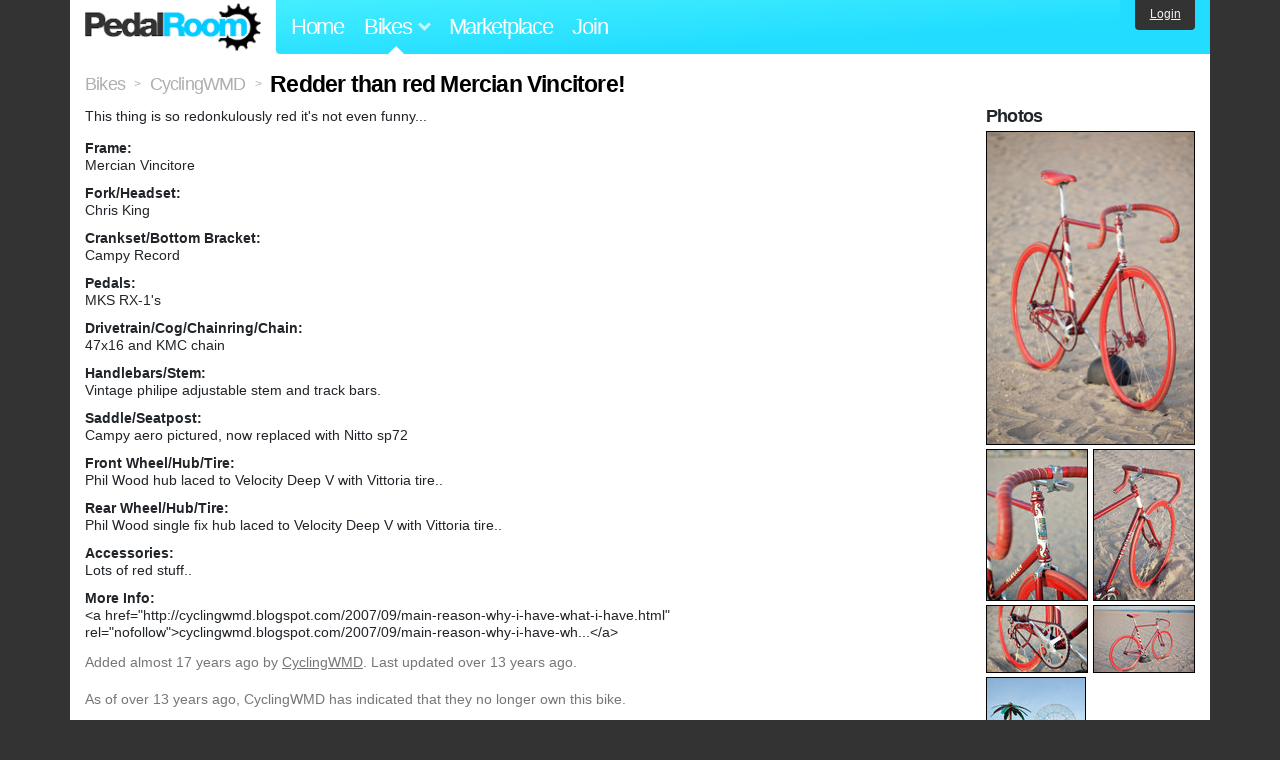

--- FILE ---
content_type: text/html; charset=utf-8
request_url: https://www.pedalroom.com/bike/redder-than-red-mercian-vincitore-353
body_size: 6128
content:
<!DOCTYPE html>
<html lang="en">
<head>
  <meta charset="utf-8">
  <meta name="viewport" content="width=device-width, initial-scale=1, shrink-to-fit=no">
  <title>Redder than red Mercian Vincitore! - Pedal Room</title>
  
  <meta http-equiv="Content-Type" content="text/html; charset=UTF-8" />
  <meta http-equiv="Content-Language" content="en-us" />
  <meta property="og:type" content="article" /><meta property="og:site_name" content="Pedal Room" /><meta property="og:url" content="https://www.pedalroom.com/bike/redder-than-red-mercian-vincitore-353" /><meta property="og:title" content="Redder than red Mercian Vincitore!" /><meta property="fb:page_id" content="59878757957" /><meta name="twitter:card" content="summary_large_image"><meta name="twitter:site" content="@pedalroom"><meta name="twitter:description" content="This thing is so redonkulously red it&#39;s not even funny..."><meta property="og:image" content="http://www.pedalroom.com/p/red-mercian-vincitore-353_1.jpg" />
  <link rel="search" type="application/opensearchdescription+xml" title="Pedal Room" href="/opensearch.xml" />
  <link rel="shortcut icon" href="/img/favicon.gif" />
  <link rel="canonical" href="https://www.pedalroom.com/bike/redder-than-red-mercian-vincitore-353" />
  <meta property="fb:app_id" content="109629149092601" />
  <link rel="stylesheet" media="screen" href="/assets/application_new-74ba1a8bed4caf9e25d50f8cde770cf9e579cbfa3c6df7e392040478e958f8a3.css" />
<link rel="stylesheet" media="screen" href="/assets/bikes-1a157b8f1d165fb9ca3b7372245e560e692aa78159b5c57df27b4d49a59ef0d6.css" />
<link rel="stylesheet" media="screen" href="/assets/new/standalone/bikes-7863d5c6d40080187ed01d2f3b89486e462881533289c3928ea9ba8973ed2d37.css" />

  <script src="/assets/application_new-b6f227be0905e22ec5d6b062435af11d9762a25981cea92d3e4615966c3d2096.js"></script>
<script src="/assets/bikes-a0451a63ec0f1f467d3a10aba5484f11818b9b25258608b0ea12be7bcddcd121.js"></script>
<script src="/assets/bikes_comments-29b573de7ead474851927aa9f2d885f3b27f0c138774e7b474eef676b2c962f3.js"></script>

  <script type="text/javascript">var _gaq = _gaq || [];
_gaq.push(['_setAccount', 'UA-7463617-2']);
_gaq.push(['_trackPageview']);

(function() {
var ga = document.createElement('script');
ga.src = ('https:' == document.location.protocol ? 'https://ssl' : 'http://www') + '.google-analytics.com/ga.js';
ga.setAttribute('async', 'true');
document.documentElement.firstChild.appendChild(ga);
})();</script>
  <meta name="csrf-param" content="authenticity_token" />
<meta name="csrf-token" content="BMlRYl7TKHoFuyhNPO080M2d0TNKMHPeaMAJmEZlkIRcPSlY6TWXM9PlUCmAsKAnW0f278OVmbTLd5RMGK3esw==" />
  
</head>
<body>
<div class="master-container">
<header class="container">
    <div class="row">
      <div class="col-md-auto">
          <a href="/" class="home" title="Pedal Room home">Pedal Room</a>
      </div>
      <div class="col-md d-flex align-items-center" id="nav-menu">
        <nav aria-label="Main Navigation">
          <ul class="outside-nav">
              <li class="nav-home"><a href="/" title="Pedal Room home page">Home</a></li>
            <li class="dropdown closed">
              <span class="toggle nav-highlight" id="bikes-toggle">Bikes<span class="arrow"></span></span>
              <ul class="dropdown-menu" id="bikes-dropdown">
                <li><a href="/bikes" title="Browse recently updated and new bikes, browse by category, etc.">Browse All</a></li>
                <li><a href="/bikes/by_tag" title="Browse bikes by various tags">By Tag</a></li>
                <li><a href="/bikes/search" title="Search by keywords and various search filters">Advanced Search</a></li>
              </ul>
            </li>
            <li class="nav-market"><a href="/forums/marketplace" title="Buy and sell bikes, parts, and accessories in our marketplace">Marketplace</a></li>
              <li class="nav-join"><a href="/join" title="Join for free">Join</a></li>
          </ul>
        </nav>
      </div>
      <div class="col-md-auto" id="member_details">
          <a href="/login" id="login_link" class="bg-dark text-white">Login</a>
      </div>
    </div>
</header>
<main class="container" id="content">
  <div class="row" itemscope itemtype="http://schema.org/Thing">
    <div id="main" class="col-12">
      <div class="profile_title title">
  <span class="normal" itemscope itemtype="http://data-vocabulary.org/Breadcrumb">
    <a itemprop="url" title="Browse all bikes" href="/bikes"><span class="normal" itemprop="title">Bikes</span></a>
  </span>
  <span>&gt;</span>
  <span class="normal" itemscope itemtype="http://data-vocabulary.org/Breadcrumb">
    <a itemprop="url" title="View CyclingWMD&#39;s profile" href="/members/CyclingWMD"><span class="normal" itemprop="title">CyclingWMD</span></a>
  </span>
  <span>&gt;</span>
  <h1 itemprop="name">Redder than red Mercian Vincitore!</h1>
</div>
<div class="bike-content">
  <div class="bike-main">
    <div class="row">
      <div id="ss" class="col-md">
          <p id="description" itemprop="description">This thing is so redonkulously red it&#39;s not even funny...</p>

        <div id="specs"><p class="frame"><strong>Frame:</strong><br />Mercian Vincitore</p><p class="fork"><strong>Fork/Headset:</strong><br />Chris King</p><p class="crankset"><strong>Crankset/Bottom Bracket:</strong><br />Campy Record</p><p class="pedals"><strong>Pedals:</strong><br />MKS RX-1&#39;s</p><p class="drivetrain"><strong>Drivetrain/Cog/Chainring/Chain:</strong><br />47x16 and KMC chain</p><p class="handlebars"><strong>Handlebars/Stem:</strong><br />Vintage philipe adjustable stem and track bars.</p><p class="saddle"><strong>Saddle/Seatpost:</strong><br />Campy aero pictured, now replaced with Nitto sp72</p><p class="front_wheel"><strong>Front Wheel/Hub/Tire:</strong><br />Phil Wood hub laced to Velocity Deep V with Vittoria tire..</p><p class="rear_wheel"><strong>Rear Wheel/Hub/Tire:</strong><br />Phil Wood single fix hub laced to Velocity Deep V with Vittoria tire..</p><p class="accessories"><strong>Accessories:</strong><br />Lots of red stuff..</p><p class="more_info"><strong>More Info:</strong><br />&lt;a href=&quot;http://cyclingwmd.blogspot.com/2007/09/main-reason-why-i-have-what-i-have.html&quot; rel=&quot;nofollow&quot;&gt;cyclingwmd.blogspot.com/2007/09/main-reason-why-i-have-wh...&lt;/a&gt;</p></div>
      </div>
    </div>

    <p class="added minor">
      Added <time datetime="2009-04-04">almost 17 years ago</time> by <a title="View member, CyclingWMD" href="/members/CyclingWMD">CyclingWMD</a>.
        Last updated over 13 years ago.
    </p>

      <p style="clear: both;" class="minor">
          As of over 13 years ago,
        CyclingWMD has indicated that they no longer own this bike.
      </p>
      <a name="comments"></a>
  <h2 class="comments_title">19 Comments</h2>

  <div class="comment comment_126687" style="background-image: url(/m/8965s.jpg);">
  <a name="comment126687"></a>
  <a title="View member, B96" class="author_photo" href="/member/B96">B96</a> <!-- avatar link -->
  <p class="author_info"><a title="View member, B96" href="/member/B96">B96</a> says:</p>
  <p class="comment_body">So much red! Still looks great</p>
  <p class="date_info">Posted about 12 years ago
  
  
  </p>
</div>
<div class="comment comment_68597" style="background-image: url(/m/4980s.jpg);">
  <a name="comment68597"></a>
  <a title="View member, felixsusanto" class="author_photo" href="/member/felixsusanto">felixsusanto</a> <!-- avatar link -->
  <p class="author_info"><a title="View member, felixsusanto" href="/member/felixsusanto">felixsusanto</a> says:</p>
  <p class="comment_body">LOVE IT . this is one hell of an art !</p>
  <p class="date_info">Posted about 13 years ago
  
  
  </p>
</div>
<div class="comment comment_24752">
  <a name="comment24752"></a>
  <a title="View member, Indiana_josh" class="author_photo" href="/member/Indiana_josh">Indiana_josh</a> <!-- avatar link -->
  <p class="author_info"><a title="View member, Indiana_josh" href="/member/Indiana_josh">Indiana_josh</a> says:</p>
  <p class="comment_body">So Dirty!</p>
  <p class="date_info">Posted almost 14 years ago
  
  
  </p>
</div>
<div class="comment comment_8009" style="background-image: url(/m/1773s.jpg);">
  <a name="comment8009"></a>
  <a title="View member, amamin" class="author_photo" href="/member/amamin">amamin</a> <!-- avatar link -->
  <p class="author_info"><a title="View member, amamin" href="/member/amamin">amamin</a> says:</p>
  <p class="comment_body">this is so fucking awesome!</p>
  <p class="date_info">Posted over 14 years ago
  
  
  </p>
</div>
<div class="comment comment_3171" style="background-image: url(/m/980s.jpg);">
  <a name="comment3171"></a>
  <a title="View member, strange" class="author_photo" href="/member/strange">strange</a> <!-- avatar link -->
  <p class="author_info"><a title="View member, strange" href="/member/strange">strange</a> says:</p>
  <p class="comment_body">WOW!!!</p>
  <p class="date_info">Posted almost 16 years ago
  
  
  </p>
</div>
<div class="comment comment_3010">
  <a name="comment3010"></a>
  <a title="View member, beatNOTbreaks" class="author_photo" href="/member/beatNOTbreaks">beatNOTbreaks</a> <!-- avatar link -->
  <p class="author_info"><a title="View member, beatNOTbreaks" href="/member/beatNOTbreaks">beatNOTbreaks</a> says:</p>
  <p class="comment_body">sick as fuck</p>
  <p class="date_info">Posted almost 16 years ago
  
  
  </p>
</div>
<div class="comment comment_2041" style="background-image: url(/m/1030s.jpg);">
  <a name="comment2041"></a>
  <a title="View member, lumpygnome" class="author_photo" href="/member/lumpygnome">lumpygnome</a> <!-- avatar link -->
  <p class="author_info"><a title="View member, lumpygnome" href="/member/lumpygnome">lumpygnome</a> says:</p>
  <p class="comment_body">dude! this bike is on a fixed gear video on youtube!</p>
  <p class="date_info">Posted about 16 years ago
  
  
  </p>
</div>
<div class="comment comment_1645" style="background-image: url(/m/806s.jpg);">
  <a name="comment1645"></a>
  <a title="View member, itchybeard" class="author_photo" href="/member/itchybeard">itchybeard</a> <!-- avatar link -->
  <p class="author_info"><a title="View member, itchybeard" href="/member/itchybeard">itchybeard</a> says:</p>
  <p class="comment_body">effin sweet bike porn!!!!</p>
  <p class="date_info">Posted over 16 years ago
  
  
  </p>
</div>
<div class="comment comment_1590" style="background-image: url(/m/915s.jpg);">
  <a name="comment1590"></a>
  <a title="View member, spin4130" class="author_photo" href="/member/spin4130">spin4130</a> <!-- avatar link -->
  <p class="author_info"><a title="View member, spin4130" href="/member/spin4130">spin4130</a> says:</p>
  <p class="comment_body">artisan steel never gets old.</p>
  <p class="date_info">Posted over 16 years ago
  
  
  </p>
</div>
<div class="comment comment_1568" style="background-image: url(/m/308s.jpg);">
  <a name="comment1568"></a>
  <a title="View member, Bensch" class="author_photo" href="/member/Bensch">Bensch</a> <!-- avatar link -->
  <p class="author_info"><a title="View member, Bensch" href="/member/Bensch">Bensch</a> says:</p>
  <p class="comment_body">bäm!!  pornpower pure^^</p>
  <p class="date_info">Posted over 16 years ago
  
  
  </p>
</div>
<div class="comment comment_1545" style="background-image: url(/m/281s.jpg);">
  <a name="comment1545"></a>
  <a title="View member, kelly" class="author_photo" href="/member/kelly">kelly</a> <!-- avatar link -->
  <p class="author_info"><a title="View member, kelly" href="/member/kelly">kelly</a> says:</p>
  <p class="comment_body">Bike Porn indeed. </p>
  <p class="date_info">Posted over 16 years ago
  
  
  </p>
</div>
<div class="comment comment_1105">
  <a name="comment1105"></a>
  <a title="View member, Zissou" class="author_photo" href="/member/Zissou">Zissou</a> <!-- avatar link -->
  <p class="author_info"><a title="View member, Zissou" href="/member/Zissou">Zissou</a> says:</p>
  <p class="comment_body">Outstanding!</p>
  <p class="date_info">Posted over 16 years ago
  
  
  </p>
</div>
<div class="comment comment_884" style="background-image: url(/m/330s.jpg);">
  <a name="comment884"></a>
  <a title="View member, Crank" class="author_photo" href="/member/Crank">Crank</a> <!-- avatar link -->
  <p class="author_info"><a title="View member, Crank" href="/member/Crank">Crank</a> says:</p>
  <p class="comment_body">Beautiful work. Ride with pride.</p>
  <p class="date_info">Posted over 16 years ago
  
  
  </p>
</div>
<div class="comment comment_639">
  <a name="comment639"></a>
  <a title="View member, stretch" class="author_photo" href="/member/stretch">stretch</a> <!-- avatar link -->
  <p class="author_info"><a title="View member, stretch" href="/member/stretch">stretch</a> says:</p>
  <p class="comment_body">sweet bike but the fake palm tree is priceless <br /><br /></p>
  <p class="date_info">Posted over 16 years ago
  
  
  </p>
</div>
<div class="comment comment_594" style="background-image: url(/m/459s.jpg);">
  <a name="comment594"></a>
  <a title="View member, cdupe" class="author_photo" href="/member/cdupe">cdupe</a> <!-- avatar link -->
  <p class="author_info"><a title="View member, cdupe" href="/member/cdupe">cdupe</a> says:</p>
  <p class="comment_body">that lug detail is sweet. and...RED!</p>
  <p class="date_info">Posted over 16 years ago
  
  
  </p>
</div>
<div class="comment comment_566" style="background-image: url(/m/26s.jpg);">
  <a name="comment566"></a>
  <a title="View member, Matthew" class="author_photo" href="/member/Matthew">Matthew</a> <!-- avatar link -->
  <p class="author_info"><a title="View member, Matthew" href="/member/Matthew">Matthew</a> says:</p>
  <p class="comment_body">Wow </p>
  <p class="date_info">Posted over 16 years ago
  
  
  </p>
</div>
<div class="comment comment_322" style="background-image: url(/m/181s.jpg);">
  <a name="comment322"></a>
  <a title="View member, GOBSTOPTODROP" class="author_photo" href="/member/GOBSTOPTODROP">GOBSTOPTODROP</a> <!-- avatar link -->
  <p class="author_info"><a title="View member, GOBSTOPTODROP" href="/member/GOBSTOPTODROP">GOBSTOPTODROP</a> says:</p>
  <p class="comment_body">THAT STEM MAKES MY BOOTY RUMBLE</p>
  <p class="date_info">Posted almost 17 years ago
  
  
  </p>
</div>
<div class="comment comment_313" style="background-image: url(/m/144s.jpg);">
  <a name="comment313"></a>
  <a title="View member, fiorelli1" class="author_photo" href="/member/fiorelli1">fiorelli1</a> <!-- avatar link -->
  <p class="author_info"><a title="View member, fiorelli1" href="/member/fiorelli1">fiorelli1</a> says:</p>
  <p class="comment_body">Bike Porn!!!! </p>
  <p class="date_info">Posted almost 17 years ago
  
  
  </p>
</div>
<div class="comment comment_309" style="background-image: url(/m/13s.jpg);">
  <a name="comment309"></a>
  <a title="View member, Coomer" class="author_photo" href="/member/Coomer">Coomer</a> <!-- avatar link -->
  <p class="author_info"><a title="View member, Coomer" href="/member/Coomer">Coomer</a> says:</p>
  <p class="comment_body">Love it!</p>
  <p class="date_info">Posted almost 17 years ago
  
  
  </p>
</div>



    
  </div>
  <div class="menu bike-photos">
    <h4>Photos</h4><div class="thumbs"><a title="Redder than red Mercian Vincitore! photo" class="625x940" id="photo_568" href="/p/red-mercian-vincitore-353_1.jpg"><img src="/d/red-mercian-vincitore-353_1.jpg" alt="Redder than red Mercian Vincitore! photo" title="Redder than red Mercian Vincitore! photo" class="left default" /></a><meta itemprop="image" content="http://www.pedalroom.com/p/red-mercian-vincitore-353_1.jpg" /><a title="Redder than red Mercian Vincitore! photo" class="625x940" id="photo_569" href="/p/red-mercian-vincitore-353_2.jpg"><img src="/t/red-mercian-vincitore-353_2.jpg" alt="Redder than red Mercian Vincitore! photo" title="Redder than red Mercian Vincitore! photo" width="100" height="150" class="left" /></a><a title="Redder than red Mercian Vincitore! photo" class="625x940" id="photo_570" href="/p/red-mercian-vincitore-353_3.jpg"><img src="/t/red-mercian-vincitore-353_3.jpg" alt="Redder than red Mercian Vincitore! photo" title="Redder than red Mercian Vincitore! photo" width="100" height="150" /></a><a title="Redder than red Mercian Vincitore! photo" class="940x625" id="photo_571" href="/p/red-mercian-vincitore-353_4.jpg"><img src="/t/red-mercian-vincitore-353_4.jpg" alt="Redder than red Mercian Vincitore! photo" title="Redder than red Mercian Vincitore! photo" width="100" height="66" class="left" /></a><a title="Redder than red Mercian Vincitore! photo" class="940x625" id="photo_572" href="/p/red-mercian-vincitore-353_5.jpg"><img src="/t/red-mercian-vincitore-353_5.jpg" alt="Redder than red Mercian Vincitore! photo" title="Redder than red Mercian Vincitore! photo" width="100" height="66" /></a><a title="Redder than red Mercian Vincitore! photo" class="614x940" id="photo_573" href="/p/red-mercian-vincitore-353_6.jpg"><img src="/t/red-mercian-vincitore-353_6.jpg" alt="Redder than red Mercian Vincitore! photo" title="Redder than red Mercian Vincitore! photo" width="98" height="150" class="left" /></a></div>
  </div>
  <div class="menu bike-more">
    <h4>Tags</h4>
    <p><a title="Find all bikes tagged fixed-gear" href="/bikes/tagged/fixed-gear">fixed-gear</a></p>

      <h4>More</h4>
      <ol class="links">
        <li><a title="View CyclingWMD&#39;s profile and other bikes" href="/members/CyclingWMD">View CyclingWMD&#39;s Profile</a></li>
      </ol>

      <h4>CyclingWMD's Other Bikes</h4>
  <div class="grid_photos"><a title="Beautiful Cuevas Track GRAIL FIND 1of 3" href="/bike/beautiful-cuevas-track-grail-find-1of-3-52188"><img src="/img/question_mark.gif" width="48" height="48" alt="Beautiful Cuevas Track GRAIL FIND 1of 3 - no photos" /></a><a title="Milwaukee Bruiser Mini Tall freak bike!" href="/bike/milwaukee-bruiser-mini-tall-freak-bike-21065"><img src="/sq/21065.jpg" width="48" height="48" alt="Milwaukee Bruiser Mini Tall freak bike!" /></a><a title="Mini Tall Tarck bike!" href="/bike/mini-tall-tarck-bike-1118"><img src="/sq/1118.jpg" width="48" height="48" alt="Mini Tall Tarck bike!" /></a><a title="My sssSICK Yamaguchi Asymmetric Track" href="/bike/my-ssssick-yamaguchi-asymmetric-track-114"><img src="/sq/114.jpg" width="48" height="48" alt="My sssSICK Yamaguchi Asymmetric Track" /></a><a title="The Dark Concept..." href="/bike/the-dark-concept-355"><img src="/sq/355.jpg" width="48" height="48" alt="The Dark Concept..." /></a><a title="The Mutandem LIVVVEEEZZZ!!!" href="/bike/the-mutandem-livvveeezzz-459"><img src="/sq/459.jpg" width="48" height="48" alt="The Mutandem LIVVVEEEZZZ!!!" /></a><a title="WTF Townie, RC Broham Rack &amp; 40 1/2 cage" href="/bike/wtf-townie-rc-broham-rack-40-12-cage-6000"><img src="/sq/6000.jpg" width="48" height="48" alt="WTF Townie, RC Broham Rack &amp; 40 1/2 cage" /></a><a title="Bitchin&#39; 3Rensho Track bike" href="/bike/bitchin-3rensho-track-bike-107"><img src="/sq/107.jpg" width="48" height="48" alt="Bitchin&#39; 3Rensho Track bike" /></a><a title="Bob Jackson &#39;DKNY Phoenix&#39; Track bike" href="/bike/bob-jackson-dkny-phoenix-track-bike-356"><img src="/sq/356.jpg" width="48" height="48" alt="Bob Jackson &#39;DKNY Phoenix&#39; Track bike" /></a><a title="Custom Bilenky &#39;Hetchins Tribute&#39; Track" href="/bike/custom-bilenky-hetchins-tribute-track-354"><img src="/sq/354.jpg" width="48" height="48" alt="Custom Bilenky &#39;Hetchins Tribute&#39; Track" /></a><a title="Gnarly Tall Bike I built.." href="/bike/gnarly-tall-bike-i-built-110"><img src="/sq/110.jpg" width="48" height="48" alt="Gnarly Tall Bike I built.." /></a><a title="Naaaaasty Nagasawa!" href="/bike/naaaaasty-nagasawa-5999"><img src="/sq/5999.jpg" width="48" height="48" alt="Naaaaasty Nagasawa!" /></a><a title="Nerdiest Nagasawa build EVAR!!!" href="/bike/nerdiest-nagasawa-build-evar-862"><img src="/sq/862.jpg" width="48" height="48" alt="Nerdiest Nagasawa build EVAR!!!" /></a></div>


  </div>
</div>

    </div>
  </div>
</main>
<footer>
  <div class="container">
    <div class="row">
      <div class="col-6 col-md-4 mb-3">
        <h5>Bikes</h5>
        <ul>
          <li><a href="/bikes" title="Browse all bikes on Pedal Room">Browse All</a></li>
          <li><a href="/bikes/search" title="Advanced search for bicycles on the site">Advanced Search</a></li>
          <li><a href="/forums/marketplace" title="Buy and sell bicycles, parts, and gear">Marketplace</a></li>
        </ul>
      </div>
      <div class="col-6 col-md-4 mb-3">
        <h5>Pedal Room</h5>
        <ul>
          <li class="footer-join-links"><a href="/join" title="Join Pedal Room for free">Join</a> &bull; <a href="/login" title="Sign in to access your account">Sign In</a></li>
          <li><a href="/about" title="About Pedal Room">About</a></li>
          <li><a href="/contact_us" title="Contact us">Contact</a></li>
        </ul>
      </div>
      <div class="col-6 col-md-4 mb-3">
        <h5>More</h5>
        <ul>
          <li><a href="/site_map" title="Links to all the areas of Pedal Room">Site Map / Archive</a></li>
          <li><a title="Our blog, with site updates and such" href="/blog">Blog</a></li>
        </ul>
      </div>
    </div>
    <div class="copyright text-center py-1">
      <small class="text-muted">
        &copy;2009-2023 Pedal Room.
        <span class="ml-1">
          <a href="/about/terms" class="text-muted">Terms of use</a>
        </span>
      </small>
    </div>
  </div>
</footer>
</div>

<script type="text/javascript">$(document).ready(function() { var date = new Date(); date.setTime(date.getTime() + (1000*24*60*60*1000)); var expires = '; expires=' + date.toGMTString(); var offset = -(new Date().getTimezoneOffset() / 60); document.cookie = 'pr_tz=' + offset + expires + '; path=/'; });</script>
</body>
</html>
